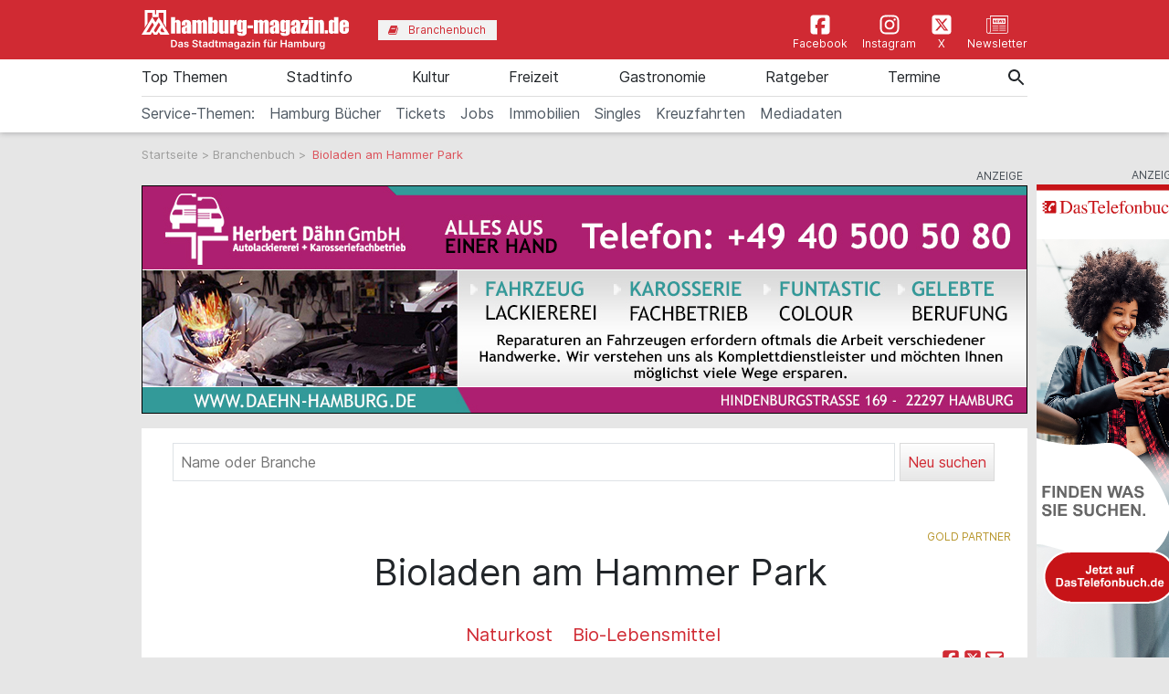

--- FILE ---
content_type: text/html; charset=UTF-8
request_url: https://www.hamburg-magazin.de/branchenbuch/bioladen-am-hammer-park-hamburg-hamm-moorende
body_size: 14087
content:
<!doctype html> <html lang=de> <head> <meta charset=utf-8> <meta name=csrf-token content=rosWgtcuQ8p3OCuY62q6mXb6biSXPsLuJSC04yjp> <meta name=author content="Author: Dumrath &amp; Fassnacht KG (GmbH &amp; Co.)"> <meta name=publisher content="Dumrath &amp; Fassnacht KG (GmbH &amp; Co.): hamburg-magazin.de"> <meta name=viewport content="width=device-width, initial-scale=1, shrink-to-fit=no"> <meta http-equiv=X-UA-Compatible content="IE=edge"> <meta name=mobile-web-app-capable content=yes> <meta name=apple-mobile-web-app-title content="hamburg-magazin.de"> <meta name=application-name content="hamburg-magazin.de"> <meta name=msapplication-config content="https://www.hamburg-magazin.de/browserconfig.xml"> <meta name=msapplication-starturl content="https://www.hamburg-magazin.de"> <meta name=msapplication-tooltip content="hamburg-magazin.de"> <meta name=msapplication-square70x70logo content="https://www.hamburg-magazin.de/img/hamburg-magazin-de/acme-tile-small_70x70.png"> <meta name=msapplication-square150x150logo content="https://www.hamburg-magazin.de/img/hamburg-magazin-de/acme-tile-medium_150x150.png"> <meta name=msapplication-wide310x150logo content="https://www.hamburg-magazin.de/img/hamburg-magazin-de/acme-tile-wide_310x150.png"> <meta name=msapplication-square310x310logo content="https://www.hamburg-magazin.de/img/hamburg-magazin-de/acme-tile-large_310x310.png"> <meta name=theme-color content="#000000"> <meta name=imagetoolbar content=no> <meta name=copyright content="© 2025, Dumrath &amp; Fassnacht KG (GmbH &amp; Co.). All rights reserved."> <meta property=internal-id content=149> <link rel=icon type="image/png" href="https://www.hamburg-magazin.de/img/hamburg-magazin-de/favicon-16x16.png" sizes=16x16> <link rel=icon type="image/png" href="https://www.hamburg-magazin.de/img/hamburg-magazin-de/favicon-32x32.png" sizes=32x32> <link rel=icon type="image/png" href="https://www.hamburg-magazin.de/img/hamburg-magazin-de/favicon-48x48.png" sizes=48x48> <link rel=icon type="image/png" href="https://www.hamburg-magazin.de/img/hamburg-magazin-de/favicon-64x64.png" sizes=64x64> <link rel="shortcut icon" type="image/png" href="https://www.hamburg-magazin.de/img/hamburg-magazin-de/favicon-64x64.png" sizes=64x64> <link rel=apple-touch-icon-precomposed href="https://www.hamburg-magazin.de/img/hamburg-magazin-de/apple-touch-icon-120x120-precomposed.png" sizes=120x120> <link rel=apple-touch-icon-precomposed href="https://www.hamburg-magazin.de/img/hamburg-magazin-de/apple-touch-icon-152x152-precomposed.png" sizes=152x152> <link rel=apple-touch-icon-precomposed href="https://www.hamburg-magazin.de/img/hamburg-magazin-de/apple-touch-icon-158x158-precomposed.png" sizes=158x158> <link rel=apple-touch-icon-precomposed href="https://www.hamburg-magazin.de/img/hamburg-magazin-de/apple-touch-icon.png"> <link rel=alternate type="application/rss+xml" title="RSS-Feed: hamburg-magazin.de" href="https://www.hamburg-magazin.de/feed/rss"> <title>Bioladen am Hammer Park • Hamburg</title> <meta name=description content="Bioladen am Hammer Park, Moorende 31, Hamburg • Kontakt über aktuelle Telefonnummern ☎ und Adressen ⚑ mit Karte, Routing, Öffnungszeiten, Homepage, E-Mail, vCard und Firmendaten."> <meta name=robots content="index,follow"> <meta name=keywords content="Bioladen am Hammer Park Hamburg Deutschland Telefonnummern Adressen Kontakt hamburg-magazin.de"> <meta name=ad-keywords content=Branchenbuch> <link rel=canonical href="https://www.hamburg-magazin.de/branchenbuch/bioladen-am-hammer-park-hamburg-hamm-moorende"> <meta name=ICBM content="53.5595708, 10.0539615"> <meta name="geo.position" content="53.5595708;10.0539615"> <meta name="geo.placename" content="Hamburg, Deutschland"> <meta name=robots content="max-image-preview:large"> <link href="https://www.hamburg-magazin.de/css/hamburg-magazin-de-min.css?t=938093f1" rel=stylesheet media="screen, print"> <link href="https://www.hamburg-magazin.de/css/print.css?t=938093f1" rel=stylesheet media=print> <link href="https://www.hamburg-magazin.de/css/leaflet-1.5.1.css?t=" rel=stylesheet> <script async src="https://web-ads.10sq.net/js/addira-base-1.0.7.js"></script> <script> var teilnehmerHasWhatField = ''; var magazine = 'hamburg-magazin-de'; var bannerPrefix = 'hhm'; var language = 'de'; </script> <script src="https://www.hamburg-magazin.de/js/hamburg-magazin-de-min.js?t=938093f1"></script> <script> var userAgents = [ 'AhrefsBot', 'Amazonbot', 'Applebot', 'Barkrowler', 'bingbot', 'BLEXBot', 'ClaudeBot', 'CFNetwork', 'DuckDuckGo', 'DataForSeoBot', 'feedly', 'facebookexternalhit', 'Googlebot', 'GoogleOther', 'GPTBot', 'GrapeshotCrawler', 'ImagesiftBot', 'meta-externalagent', 'Mediapartners-Google', 'MetaJobBot', 'MJ12bot', 'Moreover', 'Netvibes', 'NetworkingExtension', 'OAI-SearchBot', 'Optimizer', 'outbrain', 'PetalBot', 'proximic', 'python-requests', 'SemrushBot', 'Spider', 'SISTRIX Optimizer', 'trendictionbot', 'Turnitin', 'YandexBot' ]; var agent = (navigator.userAgent.match(/^Mozilla\/5\.0 \(X11; Linux x86_64; rv:.*Firefox\/\d+/i) || navigator.userAgent.match(new RegExp(userAgents.join('|'), 'gi')) != undefined) ? "bot" : "nobot"; fetch('https://stats.hitwebcloud.de/stats',{method: 'POST', headers: {'Content-Type': 'application/x-www-form-urlencoded', }, body: `domain=${window.location}&agent=${agent}`, cache: 'no-cache' }); $(document).on('click', "a[href]", function(event){let data = {}; data.app = 'hamburg-magazin.de'; data.name = $(this).data('sclick') ?? 'Sonstige'; data.urlFrom = window.location.href; data.urlTo = $(this).is('a') ? $(this).attr('href') : ''; data.event = 'click'; let target = $(this).is('a') ? $(this).attr('target') : ''; if ($(this).is('a')){event.preventDefault(); }json = encodeURIComponent(JSON.stringify(data)); fetch('https://stats.hitwebcloud.de/e',{signal: AbortSignal.timeout(500), method: 'POST', headers: {'Content-Type': 'application/x-www-form-urlencoded' }, body: `json=${json}`, cache: 'no-cache' }).then(response => {if ($(this).is('a')){if (target == undefined || target == ''){window.location.href = $(this).attr('href'); }else {window.open($(this).attr('href'), target); }}}).catch(error => {if ($(this).is('a')){if (target == undefined || target == ''){window.location.href = $(this).attr('href'); }else {window.open($(this).attr('href'), target); }}}); }); /** * Teilnehmer-Suche-Elemente für die Magazine */ $(document).ready(function (){$("#searchForm").submit(function( event ){let url = $("#searchForm").attr("action").replace('/suche', '/'); let regex = new RegExp(/[^a-zA-ZáàâäãåçéèêëíìîïñóòôöõúùûüýÿæœÁÀÂÄÃÅÇÉÈÊËÍÌÎÏÑÓÒÔÖÕÚÙÛÜÝŸÆŒß0-9():,_.+-]+/gu); let what = $("#what").val(); if (what.length > 0){what = what.replace(regex, ' ').replace(/[ ]{2,}/g, ' ').trim(); }what = what.length == 0 ? 0 : what; if ($('#where').length){let where = $("#where").val(); if (where.length > 0){if (!where.startsWith('Bezirk:')){where = where.replace(regex, ' ').replace(/[ ]{2,}/g, ' ').trim(); }}where = where.length == 0 ? 0 : where; if (what.length < 1 && where.length < 1){event.preventDefault(); }url += what + '/' + where + '/1'; let distance = $("#distance").val().length == 0 ? 0 : $("#distance").val(); if (distance > 0){url += '/distance/' + distance; }url = url.replaceAll(' ', '+'); }else {if (what.length < 1){event.preventDefault(); }url += 'suche/' + what + '/1'; url = url.replaceAll(' ', '+'); url = url.replaceAll('&', '%26'); }event.preventDefault(); window.location.href = url; }); $("#searchFormYellowpages").submit(function( event ){let url = $("#searchFormYellowpages").attr("action"); let regex = new RegExp(/[^a-zA-ZáàâäãåçéèêëíìîïñóòôöõúùûüýÿæœÁÀÂÄÃÅÇÉÈÊËÍÌÎÏÑÓÒÔÖÕÚÙÛÜÝŸÆŒß0-9():&,_.+-]+/gu); let what = $("#whatyp").val(); if (what.length > 0){what = what.replace(regex, ' ').replace(/[ ]{2,}/g, ' ').trim(); }what = what.length == 0 ? 0 : what; if (what.length < 1){event.preventDefault(); }url += '/' + what + '/1'; url = url.replaceAll(' ', '+'); url = url.replaceAll('&', '%26'); event.preventDefault(); window.location.href = url; }); $("#searchForm_mobile").submit(function( event ){let url = $("#searchForm_mobile").attr("action").replace('/suche', '/'); let regex = new RegExp(/[^a-zA-ZáàâäãåçéèêëíìîïñóòôöõúùûüýÿæœÁÀÂÄÃÅÇÉÈÊËÍÌÎÏÑÓÒÔÖÕÚÙÛÜÝŸÆŒß0-9():&,_.\/+-]+/gu); let what = $("#what_mobile").val(); if (what.length > 0){what = what.replace(regex, ' ').replace(/[ ]{2,}/g, ' ').trim(); }what = what.length == 0 ? 0 : what; let where = $("#where_mobile").val(); if (where.length > 0){if (!where.startsWith('Bezirk:')){where = where.replace(regex, ' ').replace(/[ ]{2,}/g, ' ').trim(); }}where = where.length == 0 ? 0 : where; if (what.length < 1 && where.length < 1){event.preventDefault(); }url += what + '/' + where + '/1'; url = url.replaceAll(' ', '+'); event.preventDefault(); window.location.href = url; }); var header = 0; var sticky = 0; var logo__mini = 0; if (document.getElementById("sticky__header")){header = document.getElementById("sticky__header"); logo__mini = document.getElementById("logo__mini"); sticky = header.offsetTop; }if (document.getElementById("header")){header = document.getElementById("header"); logo__mini = document.getElementById("product-logo"); sticky = header.offsetTop; }window.onscroll = function (){stickyHeader(); }; function stickyHeader(){if (window.scrollY > sticky){document.body.classList.add("scrolled"); header.classList.add("sticky"); logo__mini.classList.add("show"); }else {document.body.classList.remove("scrolled"); header.classList.remove("sticky"); logo__mini.classList.remove("show"); }}$(".search__icon").click(function (e){var self = $(this).parent(); var body = $('body'); $('#side-menu .close').click(); $('#hm__searchwrapper--top').addClass('active'); body.addClass('fixed'); setTimeout(function (){self.addClass('active__search'); $('.search__icon').addClass('active__search'); $('.hm__page__layer').addClass('active'); e.stopPropagation(); }, 100); e.stopPropagation(); document.getElementById('what').focus(); }); $(function (){$('.close__search').click(function (){var body = $('body'); body.removeClass('fixed'); $('.searchinput__wrapper').removeClass('active__search'); $('.search__icon').removeClass('my-selected-item'); $('.hm__quicklinks__wrapper').removeClass('active'); $('.hm__page__layer').removeClass('active'); }); }); $(function (){$("#what").focusout(function (){var body = $('body'); body.removeClass('fixed'); $('#hm__searchwrapper--top').removeClass('active'); $('.searchinput__wrapper').removeClass('active__search'); if (teilnehmerHasWhatField != '1'){$('#what').val(''); }$('.search__icon').removeClass('my-selected-item'); $('.hm__quicklinks__wrapper').removeClass('active mobile'); $('.hm__page__layer').removeClass('active'); }); }); $("#full__search__input").click(function (e){var self = $(this).parent(); setTimeout(function (){self.addClass('active__search'); $('.hm__quicklinks__wrapper').addClass('active mobile'); $('.hm__page__layer').addClass('active mobile'); e.stopPropagation(); }, 100); e.stopPropagation(); }); $("#mobile-search-icon").click(function(){$(this).toggleClass("fa-search"); $(this).toggleClass("fa-times-circle"); $("#mobile-search-overlay").toggleClass("open"); }); }); </script> </head> <body id=detaileintrag class="details article"> <div class=hm__page__layer></div> <div id=autocompleteNewsResults6918109b91e34 class=hm__quicklinks__wrapper> </div> <div class="header__mobile bg-primary"> <a class=navbar-brand href="https://www.hamburg-magazin.de" title="hamburg-magazin.de"> <img src="https://www.hamburg-magazin.de/img/hamburg-magazin-de/logo-white.svg" alt="Logo hamburg-magazin.de" title="Logo hamburg-magazin.de" class=logo> </a> </div> <div id=hm__searchwrapper--top> <form id=searchForm method=post action="https://www.hamburg-magazin.de/suche"> <input type=hidden id=resultpage name=resultpage value=1> <div class=inner-form> <div class=searchinput__wrapper> <input type=search class="search__icon stm-autocomplete-search" placeholder=Suche id=what name=what title="Globale Suche" value="" autocomplete=off data-url="https://www.hamburg-magazin.de/api/ajax/news/autocomplete" data-uniqueId=6918109b91e34> </div> </div> </form> </div> <header class="header header__branding bg-primary"> <nav class="navbar navbar-first navbar-expand-lg2 bg-primary"> <div class=navbar-group-left> <a class=navbar-brand href="https://www.hamburg-magazin.de" title="hamburg-magazin.de"> <img src="https://www.hamburg-magazin.de/img/hamburg-magazin-de/logo-white.svg" alt="Logo hamburg-magazin.de" title="Logo hamburg-magazin.de" class=logo> </a> <div class="hm__button hm__button--branchen"> <a class=nav-link href="https://www.hamburg-magazin.de/branchenbuch" title="Zum Branchenbuch"> <span> <i class="icon icon-book"></i>Branchenbuch </span> </a> </div> </div> <div class=navbar-group-right> <div class=icon__wrapper> <a class=icon__link href="https://www.facebook.com/hamburgmagazin/" title="Zur Facebookseite vom hamburg-magazin.de" target=_blank rel="nofollow noopener"> <span> <i class="icon cms-icon-header-facebook"></i>Facebook </span> </a> <a class=icon__link href="https://www.instagram.com/hamburgmagazin.de" title="Zur Instagram-Seite vom hamburg-magazin.de" target=_blank rel="nofollow noopener"> <span> <i class="icon cms-icon-header-instagram"></i>Instagram </span> </a> <a class=icon__link href="https://twitter.com/hamburgmagazin/" title="Zur X-Seite vom hamburg-magazin.de" target=_blank rel="nofollow noopener"> <span> <i class="icon cms-icon-header-x-twitter"></i>X </span> </a> <a class=icon__link href="https://mailing.duf.de/hamburgmagazin/anmeldung.jsp" title="Zum Newsletter" target=_blank rel="nofollow noopener"> <span> <i class="icon cms-icon-header-newsletter"></i>Newsletter </span> </a> </div> </div> </nav> </header> <header class="header header__nav--categories" id=sticky__header> <nav class="navbar navbar-collapse navbar-second navbar-expand-lg2" id=navbarsHmTop> <div id=logo__mini class=""> <a class="" href="https://www.hamburg-magazin.de" title="hamburg-magazin.de"> <i class="icon home__icon--svg--red"></i> </a> </div> <ul class="navbar-nav mr-auto"> <li class="nav-item dropdown" id=nav-item-top-themen> <a class=nav-link href="https://www.hamburg-magazin.de/top-themen" id=top-themen title="Zur Seite: Top Themen "> Top Themen </a> <a href="#" class=dropdown-toggle data-toggle=dropdown role=button aria-haspopup=true aria-expanded=false title="toggle dropdown" rel=nofollow> <span class=caret></span> </a> <div class=dropdown-menu> <a class=dropdown-item href="https://www.hamburg-magazin.de/top-themen/wochenend-tipps" title="Zur Seite: Wochenend-Tipps">Wochenend-Tipps</a> <a class=dropdown-item href="https://www.hamburg-magazin.de/top-themen/ostern" title="Zur Seite: Ostern">Ostern</a> <a class=dropdown-item href="https://www.hamburg-magazin.de/top-themen/frühling" title="Zur Seite: Frühling">Frühling</a> <a class=dropdown-item href="https://www.hamburg-magazin.de/top-themen/sommer" title="Zur Seite: Sommer">Sommer</a> <a class=dropdown-item href="https://www.hamburg-magazin.de/top-themen/herbst" title="Zur Seite: Herbst">Herbst</a> <a class=dropdown-item href="https://www.hamburg-magazin.de/top-themen/winter" title="Zur Seite: Winter">Winter</a> <a class=dropdown-item href="https://www.hamburg-magazin.de/top-themen/weihnachten" title="Zur Seite: Weihnachten">Weihnachten</a> <a class=dropdown-item href="https://www.hamburg-magazin.de/top-themen/silvester" title="Zur Seite: Silvester">Silvester</a> <a class=dropdown-item href="https://www.hamburg-magazin.de/top-themen/hochzeit" title="Zur Seite: Hochzeit">Hochzeit</a> <a class=dropdown-item href="https://www.hamburg-magazin.de/top-themen/singles" title="Zur Seite: Singles">Singles</a> <a class=dropdown-item href="https://www.hamburg-magazin.de/top-themen/hamburg-queer" title="Zur Seite: Hamburg Queer">Hamburg Queer</a> <a class=dropdown-item href="https://www.hamburg-magazin.de/top-themen/gewinnspiele" title="Zur Seite: Gewinnspiele">Gewinnspiele</a> </div> </li> <li class="nav-item dropdown" id=nav-item-stadtinfo> <a class=nav-link href="https://www.hamburg-magazin.de/stadtinfo" id=stadtinfo title="Zur Seite: Stadtinfo "> Stadtinfo </a> <a href="#" class=dropdown-toggle data-toggle=dropdown role=button aria-haspopup=true aria-expanded=false title="toggle dropdown" rel=nofollow> <span class=caret></span> </a> <div class=dropdown-menu> <a class=dropdown-item href="https://www.hamburg-magazin.de/stadtinfo/hamburgs-kreative-köpfe" title="Zur Seite: Hamburgs Kreative Köpfe">Hamburgs Kreative Köpfe</a> <a class=dropdown-item href="https://www.hamburg-magazin.de/stadtinfo/rund-um-die-stadt" title="Zur Seite: Rund um die Stadt">Rund um die Stadt</a> <a class=dropdown-item href="https://www.hamburg-magazin.de/stadtinfo/stadtteile" title="Zur Seite: Stadtteile">Stadtteile</a> <a class=dropdown-item href="https://www.hamburg-magazin.de/stadtinfo/sehenswürdigkeiten" title="Zur Seite: Sehenswürdigkeiten">Sehenswürdigkeiten</a> <a class=dropdown-item href="https://www.hamburg-magazin.de/stadtinfo/hamburg-am-wasser" title="Zur Seite: Hamburg am Wasser">Hamburg am Wasser</a> <a class=dropdown-item href="https://www.hamburg-magazin.de/stadtinfo/typisch-hamburg" title="Zur Seite: Typisch Hamburg">Typisch Hamburg</a> <a class=dropdown-item href="https://www.hamburg-magazin.de/stadtinfo/hotels-und-hostels" title="Zur Seite: Hotels &amp; Hostels">Hotels &amp; Hostels</a> <a class=dropdown-item href="https://www.hamburg-magazin.de/stadtinfo/sparfüchse" title="Zur Seite: Sparfüchse">Sparfüchse</a> <a class=dropdown-item href="https://www.hamburg-magazin.de/stadtinfo/touristen" title="Zur Seite: Touristen">Touristen</a> <a class=dropdown-item href="https://www.hamburg-magazin.de/stadtinfo/messen" title="Zur Seite: Messen">Messen</a> <a class=dropdown-item href="https://www.hamburg-magazin.de/stadtinfo/tierisches-hamburg" title="Zur Seite: Tierisches Hamburg">Tierisches Hamburg</a> <a class=dropdown-item href="https://www.hamburg-magazin.de/stadtinfo/naturschutz-hamburg" title="Zur Seite: Naturschutz Hamburg">Naturschutz Hamburg</a> <a class=dropdown-item href="https://www.hamburg-magazin.de/stadtinfo/rundgänge-und-führungen" title="Zur Seite: Rundgänge &amp; Führungen">Rundgänge &amp; Führungen</a> <a class=dropdown-item href="https://www.hamburg-magazin.de/stadtinfo/hamburgs-gesichter" title="Zur Seite: Hamburgs Gesichter">Hamburgs Gesichter</a> <a class=dropdown-item href="https://www.hamburg-magazin.de/stadtinfo/ehrenamt-und-soziales" title="Zur Seite: Ehrenamt und Soziales">Ehrenamt und Soziales</a> </div> </li> <li class="nav-item dropdown" id=nav-item-kultur> <a class=nav-link href="https://www.hamburg-magazin.de/kultur" id=kultur title="Zur Seite: Kultur "> Kultur </a> <a href="#" class=dropdown-toggle data-toggle=dropdown role=button aria-haspopup=true aria-expanded=false title="toggle dropdown" rel=nofollow> <span class=caret></span> </a> <div class=dropdown-menu> <a class=dropdown-item href="https://www.hamburg-magazin.de/kultur/ausstellungen" title="Zur Seite: Ausstellungen">Ausstellungen</a> <a class=dropdown-item href="https://www.hamburg-magazin.de/kultur/musical" title="Zur Seite: Musical">Musical</a> <a class=dropdown-item href="https://www.hamburg-magazin.de/kultur/comedy-und-show" title="Zur Seite: Comedy &amp; Show">Comedy &amp; Show</a> <a class=dropdown-item href="https://www.hamburg-magazin.de/kultur/konzerte" title="Zur Seite: Konzerte">Konzerte</a> <a class=dropdown-item href="https://www.hamburg-magazin.de/kultur/theater-oper-und-ballett" title="Zur Seite: Theater, Oper &amp; Ballett">Theater, Oper &amp; Ballett</a> <a class=dropdown-item href="https://www.hamburg-magazin.de/kultur/lesungen-und-slams" title="Zur Seite: Lesungen &amp; Slams">Lesungen &amp; Slams</a> <a class=dropdown-item href="https://www.hamburg-magazin.de/kultur/kino" title="Zur Seite: Kino">Kino</a> <a class=dropdown-item href="https://www.eventim.de/city/hamburg-7/?affiliate=HMZ" title="Zur Seite: Tickets" target=_blank rel=nofollow>Tickets</a> </div> </li> <li class="nav-item dropdown" id=nav-item-freizeit> <a class=nav-link href="https://www.hamburg-magazin.de/freizeit" id=freizeit title="Zur Seite: Freizeit "> Freizeit </a> <a href="#" class=dropdown-toggle data-toggle=dropdown role=button aria-haspopup=true aria-expanded=false title="toggle dropdown" rel=nofollow> <span class=caret></span> </a> <div class=dropdown-menu> <a class=dropdown-item href="https://www.hamburg-magazin.de/freizeit/events" title="Zur Seite: Events">Events</a> <a class=dropdown-item href="https://www.hamburg-magazin.de/freizeit/straßenfeste" title="Zur Seite: Straßenfeste">Straßenfeste</a> <a class=dropdown-item href="https://www.hamburg-magazin.de/freizeit/partys" title="Zur Seite: Partys">Partys</a> <a class=dropdown-item href="https://www.hamburg-magazin.de/freizeit/sport-fitness-und-wellness" title="Zur Seite: Sport, Fitness &amp; Wellness">Sport, Fitness &amp; Wellness</a> <a class=dropdown-item href="https://www.hamburg-magazin.de/freizeit/ausflüge" title="Zur Seite: Ausflüge">Ausflüge</a> <a class=dropdown-item href="https://www.hamburg-magazin.de/freizeit/parks-und-grünanlagen" title="Zur Seite: Parks &amp; Grünanlagen">Parks &amp; Grünanlagen</a> <a class=dropdown-item href="https://www.hamburg-magazin.de/freizeit/kinder-und-familien" title="Zur Seite: Kinder &amp; Familien">Kinder &amp; Familien</a> <a class=dropdown-item href="https://www.hamburg-magazin.de/freizeit/tierparks" title="Zur Seite: Tierparks">Tierparks</a> <a class=dropdown-item href="https://www.hamburg-magazin.de/freizeit/flohmarkt" title="Zur Seite: Flohmarkt">Flohmarkt</a> <a class=dropdown-item href="https://www.hamburg-magazin.de/freizeit/shoppen" title="Zur Seite: Shoppen">Shoppen</a> <a class=dropdown-item href="https://www.hamburg-magazin.de/freizeit/hobby" title="Zur Seite: Hobby">Hobby</a> <a class=dropdown-item href="https://www.hamburg-magazin.de/freizeit/großveranstaltungen" title="Zur Seite: Großveranstaltungen">Großveranstaltungen</a> </div> </li> <li class="nav-item dropdown" id=nav-item-gastronomie> <a class=nav-link href="https://www.hamburg-magazin.de/gastronomie" id=gastronomie title="Zur Seite: Gastronomie "> Gastronomie </a> <a href="#" class=dropdown-toggle data-toggle=dropdown role=button aria-haspopup=true aria-expanded=false title="toggle dropdown" rel=nofollow> <span class=caret></span> </a> <div class=dropdown-menu> <a class=dropdown-item href="https://www.hamburg-magazin.de/gastronomie/essen-und-trinken" title="Zur Seite: Essen &amp; Trinken">Essen &amp; Trinken</a> <a class=dropdown-item href="https://www.hamburg-magazin.de/gastronomie/restaurants" title="Zur Seite: Restaurants">Restaurants</a> <a class=dropdown-item href="https://www.hamburg-magazin.de/gastronomie/frühstück-und-brunch" title="Zur Seite: Frühstück &amp; Brunch">Frühstück &amp; Brunch</a> <a class=dropdown-item href="https://www.hamburg-magazin.de/gastronomie/cafés" title="Zur Seite: Cafés">Cafés</a> <a class=dropdown-item href="https://www.hamburg-magazin.de/gastronomie/bars" title="Zur Seite: Bars">Bars</a> <a class=dropdown-item href="https://www.hamburg-magazin.de/gastronomie/delikatessen" title="Zur Seite: Delikatessen">Delikatessen</a> <a class=dropdown-item href="https://www.hamburg-magazin.de/gastronomie/catering" title="Zur Seite: Catering">Catering</a> <a class=dropdown-item href="https://www.hamburg-magazin.de/gastronomie/eventlocations" title="Zur Seite: Eventlocations">Eventlocations</a> </div> </li> <li class="nav-item dropdown" id=nav-item-ratgeber> <a class=nav-link href="https://www.hamburg-magazin.de/ratgeber" id=ratgeber title="Zur Seite: Ratgeber "> Ratgeber </a> <a href="#" class=dropdown-toggle data-toggle=dropdown role=button aria-haspopup=true aria-expanded=false title="toggle dropdown" rel=nofollow> <span class=caret></span> </a> <div class=dropdown-menu> <a class=dropdown-item href="https://www.hamburg-magazin.de/ratgeber/gesundheit-und-lebenshilfe" title="Zur Seite: Gesundheit &amp; Lebenshilfe">Gesundheit &amp; Lebenshilfe</a> <a class=dropdown-item href="https://www.hamburg-magazin.de/ratgeber/beruf-und-bildung" title="Zur Seite: Beruf &amp; Bildung">Beruf &amp; Bildung</a> <a class=dropdown-item href="https://www.hamburg-magazin.de/ratgeber/auto-fahrrad-und-co" title="Zur Seite: Auto, Fahrrad &amp; Co.">Auto, Fahrrad &amp; Co.</a> <a class=dropdown-item href="https://www.hamburg-magazin.de/ratgeber/wohnen-haus-und-garten" title="Zur Seite: Wohnen, Haus &amp; Garten">Wohnen, Haus &amp; Garten</a> <a class=dropdown-item href="https://www.hamburg-magazin.de/ratgeber/handwerker" title="Zur Seite: Handwerker">Handwerker</a> <a class=dropdown-item href="https://www.hamburg-magazin.de/ratgeber/wirtschaft" title="Zur Seite: Wirtschaft">Wirtschaft</a> <a class=dropdown-item href="https://www.hamburg-magazin.de/ratgeber/senioren" title="Zur Seite: Senioren">Senioren</a> <a class=dropdown-item href="https://www.hamburg-magazin.de/ratgeber/behördenführer" title="Zur Seite: Behördenführer">Behördenführer</a> <a class=dropdown-item href="https://stellenmarkt.hamburg-magazin.de/" title="Zur Seite: Jobsuche Hamburg" target=_blank rel=nofollow>Jobsuche Hamburg</a> <a class=dropdown-item href="https://www.hamburg-magazin.de/ratgeber/corona-in-hamburg" title="Zur Seite: Corona in Hamburg">Corona in Hamburg</a> </div> </li> <li class=nav-item> <a class=nav-link href="https://www.hamburg-magazin.de/veranstaltungssuche" title="Zur Seite: Termine"> Termine </a> </li> <li class="nav-item nav-special"> <a class=nav-link href="https://amzn.to/3qoRi1g" id="https://amzn.to/3qoRi1g" title="Zur Seite &#039;Hamburg Bücher'" target=_blank rel=nofollow> Hamburg Bücher </a> </li> <li class="nav-item nav-special"> <a class=nav-link href="https://www.eventim.de/city/hamburg-7/?affiliate=HMZ" id="https://www.eventim.de/city/hamburg-7/?affiliate=HMZ" title="Zur Seite &#039;Tickets bei Eventim bestellen'" target=_blank rel=nofollow> Tickets </a> </li> <li class="nav-item nav-special"> <a class=nav-link href="https://stellenmarkt.hamburg-magazin.de/" id="https://stellenmarkt.hamburg-magazin.de/" title="Zur Seite &#039;Jobs'" target=_blank rel=nofollow> Jobs </a> </li> <li class="nav-item nav-special"> <a class=nav-link href="https://www.hamburg-magazin.de/artikel/beste-immobilienmakler-hamburg" id="https://www.hamburg-magazin.de/artikel/beste-immobilienmakler-hamburg" title="Zur Seite &#039;Immobilien Hamburg'" target=_blank rel=nofollow> Immobilien </a> </li> <li class="nav-item nav-special"> <a class=nav-link href="https://www.hamburg-magazin.de/artikel/die-besten-datingportale-fuer-singles-in-hamburg" id="https://www.hamburg-magazin.de/artikel/die-besten-datingportale-fuer-singles-in-hamburg" title="Zur Seite &#039;Singles in Hamburg'" target=_blank rel=nofollow> Singles </a> </li> <li class="nav-item nav-special"> <a class=nav-link href="https://www.hamburg-magazin.de/artikel/kreuzfahrten-ab-hamburg" id="https://www.hamburg-magazin.de/artikel/kreuzfahrten-ab-hamburg" title="Zur Seite &#039;Kreuzfahrten ab Hamburg'" target=_blank rel=nofollow> Kreuzfahrten </a> </li> <li class="nav-item nav-special"> <a class=nav-link href="https://media.v4all.de/HamburgMagazin/Mediadaten-hamburgmagazin-2025/hamburgmagazin_Mediadaten_Juli_2025.pdf" id="https://media.v4all.de/HamburgMagazin/Mediadaten-hamburgmagazin-2025/hamburgmagazin_Mediadaten_Juli_2025.pdf" title="Zur Seite &#039;Mediadaten'" target=_blank rel=nofollow> Mediadaten </a> </li> <li class=nav-item></li> </ul> </nav> <nav class="navbar navbar-collapse navbar-second navbar-expand-lg2 navbar-specials" id=navbarsHmTop_2> <ul class="test navbar-nav mr-auto"> <li><span class="nav-link nav-link-label">Service-Themen:</span></li> <li><a class=nav-link href="https://amzn.to/3qoRi1g" id="https://amzn.to/3qoRi1g-mobil" title="Zur Seite 'Hamburg Bücher'" target=_blank rel=nofollow>Hamburg Bücher</a></li> <li><a class=nav-link href="https://www.eventim.de/city/hamburg-7/?affiliate=HMZ" id="https://www.eventim.de/city/hamburg-7/?affiliate=HMZ-mobil" title="Zur Seite 'Tickets bei Eventim bestellen'" target=_blank rel=nofollow>Tickets</a></li> <li><a class=nav-link href="https://stellenmarkt.hamburg-magazin.de/" id="https://stellenmarkt.hamburg-magazin.de/-mobil" title="Zur Seite 'Jobs'" target=_blank rel=nofollow>Jobs</a></li> <li><a class=nav-link href="https://www.hamburg-magazin.de/artikel/beste-immobilienmakler-hamburg" id="https://www.hamburg-magazin.de/artikel/beste-immobilienmakler-hamburg-mobil" title="Zur Seite 'Immobilien Hamburg'" target=_blank rel=nofollow>Immobilien</a></li> <li><a class=nav-link href="https://www.hamburg-magazin.de/artikel/die-besten-datingportale-fuer-singles-in-hamburg" id="https://www.hamburg-magazin.de/artikel/die-besten-datingportale-fuer-singles-in-hamburg-mobil" title="Zur Seite 'Singles in Hamburg'" target=_blank rel=nofollow>Singles</a></li> <li><a class=nav-link href="https://www.hamburg-magazin.de/artikel/kreuzfahrten-ab-hamburg" id="https://www.hamburg-magazin.de/artikel/kreuzfahrten-ab-hamburg-mobil" title="Zur Seite 'Kreuzfahrten ab Hamburg'" target=_blank rel=nofollow>Kreuzfahrten</a></li> <li><a class=nav-link href="https://media.v4all.de/HamburgMagazin/Mediadaten-hamburgmagazin-2025/hamburgmagazin_Mediadaten_Juli_2025.pdf" id="https://media.v4all.de/HamburgMagazin/Mediadaten-hamburgmagazin-2025/hamburgmagazin_Mediadaten_Juli_2025.pdf-mobil" title="Zur Seite 'Mediadaten'" target=_blank rel=nofollow>Mediadaten</a></li> </ul> </nav> <div class="mobile-navigation navbar-toggler"> <a class="nav-button home" href="https://www.hamburg-magazin.de" title="hamburg-magazin.de" rel=nofollow> <span id=footer_mini><i class="icon home__icon--svg--red"></i>Home</span> </a> <a class="nav-button search__icon search" href="#" title=Suche rel=nofollow> <span><i class="icon icon-search"></i>Suche</span> </a> <button class="nav-button rubriken" type=button data-toggle=collapse data-target="#navbarsHmTop" aria-controls=navbarsHmTop aria-expanded=false aria-label="Toggle navigation"> <span><i class="icon icon-menu"></i>Rubriken</span> </button> <a class="nav-button events" href="https://www.hamburg-magazin.de/veranstaltungssuche" title="Link zur Veranstaltungssuche"> <span><i class="icon icon-calendar"></i>Termine</span> </a> <a class=nav-button href="https://www.hamburg-magazin.de/branchenbuch" title="Zum Branchenbuch" rel="nofollow noopener"> <span><i class="icon cms-icon-book"></i>Branchenbuch</span> </a> </div> </header> <div class=breadcrumb__wrapper> <a class=breadcrumb__link href="https://www.hamburg-magazin.de" title="Link zur Startseite">Startseite</a> > <a class=breadcrumb__link href="https://www.hamburg-magazin.de/branchenbuch" title="Link zum Branchenbuch">Branchenbuch</a> > <span class=breadcrumb__active>Bioladen am Hammer Park</span> </div> <div class=ad__billboard--wrapper id=6918109b9291d> <div class=ad__marker_de>&nbsp;</div> <script data-url="https://web-ads.10sq.net/get/?pn=129&sc=hhm&bi=&ci=&qb=hhm-billboard&fmt=js&el=6918109b9291d&kw=" class=addira-banner></script> </div> <div class=ad__wallpaper--wrapper> <div class=ad__wallpaper--wrapper--inner> <div class=ad__marker>&nbsp;</div> <div class=ad__wallpaper--top>&nbsp;</div> <div class=ad__wallpaper--right>&nbsp;</div> </div> </div> <div class=ad__skyscraper--wrapper> <div class=ad__marker_de>&nbsp;</div> <div class=ad__skyscraper id=6918109b92aa6> <script data-url="https://web-ads.10sq.net/get/?pn=129&sc=hhm&bi=&ci=&qb=hhm-skyscraper&fmt=js&el=6918109b92aa6&kw=" class=addira-banner></script> </div> </div> <div class=page__wrapper> <div class=page> <main class=main> <div class="d-flex justify-content-between"> <div class="container-ad row px-3 py-3"> <form class=search_form id=searchFormYellowpages name=search method=post action="https://www.hamburg-magazin.de/branchenbuch" data-abide> <input type=hidden name=_token value=rosWgtcuQ8p3OCuY62q6mXb6biSXPsLuJSC04yjp> <input tabindex=1 class="has-tip top ui-autocomplete-input text-input py-2 px-2 stm-autocomplete whatypsmaller" id=whatyp name=what type=text value="" placeholder="Name oder Branche" data-url="https://www.hamburg-magazin.de/api/ajax/yellowpages/suggest" data-tooltip data-options="disable_for_touch:true" aria-haspopup=true title="Wer, was, wo? Mögliche Eingaben: Name, Branche, Stichwort, Telefonnummer, Straße, Ort etc."> <button tabindex=2 class="btn btn-white mb-1" name=search_button type=submit>Neu suchen</button> </form> </div> </div> <div class=position-relative> <div class="container-ad px-ad-3"> <div> <section id=search-results class=pt-4> <div class="search-result is-customer shadow-bottom-3 mt-2"> <div class=customer__marker><span class=gold>GOLD PARTNER</span></div> <header class="section__header--category pb-1"> <h1 class="section__hl mb-3 mt-2">Bioladen am Hammer Park </h1> <h2 class="section__h2 mt-3 mb-0"> <a href="https://www.hamburg-magazin.de/branchenbuch/Naturkost+Hamburg/1" title='Einträge aus Branche "Naturkost" anzeigen' data-sclick=Detailseite class=mr-3>Naturkost </a> <a href="https://www.hamburg-magazin.de/branchenbuch/Bio-Lebensmittel+Hamburg/1" title='Einträge aus Branche "Bio-Lebensmittel" anzeigen' data-sclick=Detailseite class=mr-3>Bio-Lebensmittel </a> </h2> </header> <article id=ntry_907008311 class=pb-3> <h3 class=hide>Firmendetails</h3> <div class="duf_result-body mb-1 is-customer"> <div class="sharing__wrapper sharing_in_breadcrumb"> <div class=sharing-buttons> <a href="https://www.facebook.com/sharer.php?u=https://www.hamburg-magazin.de/bioladen-am-hammer-park-hamburg-hamm-moorende" rel="nofollow noopener" target=_blank class=sharing-facebook title="Auf Facebook teilen" data-sclick=Detailseite> <i class="cms-icon cms-icon-square-facebook"></i> </a> <a href="https://twitter.com/intent/tweet?text=https://www.hamburg-magazin.de/bioladen-am-hammer-park-hamburg-hamm-moorende%20-%20Bioladen+am+Hammer+Park" rel="nofollow noopener" target=_blank class=sharing-twitter title="Auf X teilen" data-sclick=Detailseite> <i class="cms-icon cms-icon-square-x-twitter"></i> </a> <a href="mailto:?subject=Bioladen%20am%20Hammer%20Park%20-%20%20eine%20Empfehlung%20von%20hamburg-magazin.de&body=%0DAktuelle%20Empfehlung%3A%20Bioladen%20am%20Hammer%20Park%20%E2%80%A2%20Hamburg%0D%0DBioladen%20am%20Hammer%20Park%20%0DMoorende%2031%0D20535%20Hamburg%20%28Hamm%29%0D%0DWeitere%20Infos:%20%3Chttps://www.hamburg-magazin.de/branchenbuch/bioladen-am-hammer-park-hamburg-hamm-moorende%3E%0D%0D%0DE-Mail%20Empfehlung%20vom%20hamburg-magazin.de%0D%0D" rel=nofollow class=sharing-mail title="Per E-Mail teilen" data-sclick=Detailseite> <i class="cms-icon cms-icon-envelope"></i> </a> </div> </div> </div> <div class="result-body no_topline "> <h3 class=hide>Kontaktinformationen</h3> <div class=firmendetails> <div class="card py-3 px-3"> <div class="firmenlogo_detail m-3"> <img class=vi_logo alt="Bild von: Bioladen am Hammer Park " title="Bild von: Bioladen am Hammer Park " src="https://grafik.hamburg-magazin.de/HamburgMagazin/70/7000/0999/400999/I_400000_P_907008309_L_0030007715_1_200px.webp"> </div> <p class=distance_info> <script> var newStyle = document.createElement("style"); newStyle.innerHTML = ".oed907008311:after{content:\"In 2 Std. 27 Min. wieder geöffnet\"}"; document.getElementsByTagName("head")[0].appendChild(newStyle); </script> <span class="noprint orange oed907008311 float-left"><i class="far fa-clock fa-fw"></i> </span> </p> <div class="firmendetails columns name_head"> <span class="ntry_name row">Bioladen am Hammer Park </span> </div> <div class=adresse> <p> Moorende 31<br> 20535 Hamburg (Hamm) <span class=hide>DE</span> </p> </div> <div class=telefon> <a title="Anrufen bei: Bioladen am Hammer Park " href="tel:+4940215100" rel=nofollow class=color-black data-sclick=Detailseite><i class="icon icon-phone"></i> (040) 21 51 00 </a> </div> <div class=ueber_tel_wrap> <div class=fax> <span><i class="fa fa-fw fa-fax"></i> (040) 21 98 19 97</span> </div> </div> <div class=mail_wrap> <a title="E-Mail senden an: info@bioladen-hamm.de" href="mailto:info@bioladen-hamm.de" data-sclick=Detailseite><i class="icon icon-mail"></i> info@bioladen-hamm.de</a> </div> <div class=url_wrap> <a title="Zur Website: http://www.bioladen-hamm.de" target=_blank href="http://www.bioladen-hamm.de" rel=sponsored data-sclick=Detailseite><i class="icon icon-link-ext"></i> www.bioladen-hamm.de</a> </div> <div class="result-footer pt-3 d-flex justify-content-between"> <div class="gray-buttons d-block"> <a href="https://www.hamburg-magazin.de/branchenbuch/vcard/907008311/907008311/bioladen-am-hammer-park.vcf" class="btn btn-primary" title="Eintrag als vCard speichern: Bioladen am Hammer Park " rel=nofollow data-sclick=Detailseite>Kontakt speichern</a> </div> </div> </div> </div> </div> <section id=bewertungen class=mt-3> <h3 class=hide>Bewertungen</h3> <div title="Bewertungen stammen von Drittanbietern" class="p-3 infoeinspaltig"> <p><b>Bewertungen</b></p> <span class=text-nowrap> <i class="cms-icon cms-icon-star"></i> <i class="cms-icon cms-icon-star"></i> <i class="cms-icon cms-icon-star"></i> <i class="cms-icon cms-icon-star"></i> <i class="cms-icon cms-icon-star-half-stroke"></i> <sup>1</sup> </span><br> <p>Bewertungsdurchschnitt &Oslash; 4.8<br> 150 Bewertungen auf einem Portal </p> <hr> <div class=row> <div class="col-12 col-sm-8 p-0"> <p><b>Verteilung nach Sternen</b></p> <div class=row> <div class="col-3 col-sm-1 py-0 text-nowrap"><span class=rating_note>5</span> <i class="cms-icon cms-icon-star"></i></div> <div class="col-7 col-sm-8 py-0 align-self-center"><div class="rating_bar border_element shadow-sm"><div class="rating_bar_filled w-85"></div></div></div> <div class="col-2 col-sm-1 py-0 text-right">85%</div> </div> <div class=row> <div class="col-3 col-sm-1 py-0 text-nowrap"><span class=rating_note>4</span> <i class="cms-icon cms-icon-star"></i></div> <div class="col-7 col-sm-8 py-0 align-self-center"><div class="rating_bar border_element shadow-sm"><div class="rating_bar_filled w-12"></div></div></div> <div class="col-2 col-sm-1 py-0 text-right">12%</div> </div> <div class=row> <div class="col-3 col-sm-1 py-0 text-nowrap"><span class=rating_note>3</span> <i class="cms-icon cms-icon-star"></i></div> <div class="col-7 col-sm-8 py-0 align-self-center"><div class="rating_bar border_element shadow-sm"><div class="rating_bar_filled w-2"></div></div></div> <div class="col-2 col-sm-1 py-0 text-right">2%</div> </div> <div class=row> <div class="col-3 col-sm-1 py-0 text-nowrap"><span class=rating_note>2</span> <i class="cms-icon cms-icon-star"></i></div> <div class="col-7 col-sm-8 py-0 align-self-center"><div class="rating_bar border_element shadow-sm"><div class="rating_bar_filled w-1"></div></div></div> <div class="col-2 col-sm-1 py-0 text-right">1%</div> </div> <div class=row> <div class="col-3 col-sm-1 py-0 text-nowrap"><span class=rating_note>1</span> <i class="cms-icon cms-icon-star"></i></div> <div class="col-7 col-sm-8 py-0 align-self-center"><div class="rating_bar border_element shadow-sm"><div class="rating_bar_filled w-0"></div></div></div> <div class="col-2 col-sm-1 py-0 text-right">0%</div> </div> </div> <div class="col-12 col-sm-3 rating_source pl-1">Quelle: Google</div> </div> </div> </section> <div id=galeriebilder class=mt-3> <div class="card py-3 px-3"> <h3 class=color-blue>Bildergalerie</h3> <div id=slideshow class="carousel slide carousel-fade" data-ride=false data-touch=true data-interval=false> <div class=carousel-indicators> <button type=button data-target="#slideshow" data-slide-to=0 class="slideshowbutton active" title="Galerie-Bild 1: Bioladen am Hammer Park aus Hamburg von Bioladen am Hammer Park "></button> </div> <div class=carousel-inner> <div class="carousel-item active"> <img src="https://grafik.hamburg-magazin.de/HamburgMagazin/70/7000/0999/400999/I_400000_P_907008309_B_0030007715_1.gal_720px.webp" class="d-block w-100" alt="Galerie-Bild 1: Bioladen am Hammer Park aus Hamburg von Bioladen am Hammer Park " title="Galerie-Bild 1: Bioladen am Hammer Park aus Hamburg von Bioladen am Hammer Park "> </div> </div> </div> </div> </div> <section class=mt-3> <h3 class=hide>Öffnungszeiten</h3> <div class="card py-3 px-3"> <table class=oeffis> <thead> <tr><td colspan=3><h3>Öffnungszeiten</h3></td></tr> </thead> <tbody> <tr > <td class=tag>Montag</td> <td class=zeit> 09:00-19:00 </td> <td > </td> </tr> <tr > <td class=tag>Dienstag</td> <td class=zeit> 09:00-19:00 </td> <td > </td> </tr> <tr > <td class=tag>Mittwoch</td> <td class=zeit> 09:00-19:00 </td> <td > </td> </tr> <tr > <td class=tag>Donnerstag</td> <td class=zeit> 09:00-19:00 </td> <td > </td> </tr> <tr > <td class=tag>Freitag</td> <td class=zeit> 09:00-19:00 </td> <td > </td> </tr> <tr class=heute> <td class=tag>Samstag</td> <td class=zeit> 09:00-16:00 </td> <td > </td> </tr> <tr > <td class=tag>Sonntag</td> <td class=zeit> geschlossen </td> <td > </td> </tr> <tr > <td class=tag>Feiertags</td> <td class=zeit> geschlossen </td> <td > </td> </tr> </tbody> </table> </div> </section> <section class=mt-3> <div class="py-3 px-3 infoeinspaltig"> <div class=spaltenblock> <h3 class=h3__line--centered>Produkt</h3> <p> <a title='Einträge mit Suchwort "Brot" in Hamburg anzeigen' data-sclick=Detailseite href="https://www.hamburg-magazin.de/branchenbuch/Brot+Hamburg/1">Brot</a>, <a title='Einträge mit Suchwort "Detoxtee" in Hamburg anzeigen' data-sclick=Detailseite href="https://www.hamburg-magazin.de/branchenbuch/Detoxtee+Hamburg/1">Detoxtee</a>, <a title='Einträge mit Suchwort "Eier" in Hamburg anzeigen' data-sclick=Detailseite href="https://www.hamburg-magazin.de/branchenbuch/Eier+Hamburg/1">Eier</a>, <a title='Einträge mit Suchwort "Fleisch" in Hamburg anzeigen' data-sclick=Detailseite href="https://www.hamburg-magazin.de/branchenbuch/Fleisch+Hamburg/1">Fleisch</a>, <a title='Einträge mit Suchwort "Fleisch &amp; Wurst" in Hamburg anzeigen' data-sclick=Detailseite href="https://www.hamburg-magazin.de/branchenbuch/Fleisch+%26+Wurst+Hamburg/1">Fleisch &amp; Wurst</a>, <a title='Einträge mit Suchwort "Getreide" in Hamburg anzeigen' data-sclick=Detailseite href="https://www.hamburg-magazin.de/branchenbuch/Getreide+Hamburg/1">Getreide</a>, <a title='Einträge mit Suchwort "Getränke" in Hamburg anzeigen' data-sclick=Detailseite href="https://www.hamburg-magazin.de/branchenbuch/Getr%C3%A4nke+Hamburg/1">Getränke</a>, <a title='Einträge mit Suchwort "Hülsenfrüchte" in Hamburg anzeigen' data-sclick=Detailseite href="https://www.hamburg-magazin.de/branchenbuch/H%C3%BClsenfr%C3%BCchte+Hamburg/1">Hülsenfrüchte</a>, <a title='Einträge mit Suchwort "Kartoffeln" in Hamburg anzeigen' data-sclick=Detailseite href="https://www.hamburg-magazin.de/branchenbuch/Kartoffeln+Hamburg/1">Kartoffeln</a>, <a title='Einträge mit Suchwort "Kosmetik" in Hamburg anzeigen' data-sclick=Detailseite href="https://www.hamburg-magazin.de/branchenbuch/Kosmetik+Hamburg/1">Kosmetik</a>, <a title='Einträge mit Suchwort "Käse" in Hamburg anzeigen' data-sclick=Detailseite href="https://www.hamburg-magazin.de/branchenbuch/K%C3%A4se+Hamburg/1">Käse</a>, <a title='Einträge mit Suchwort "Milchprodukte" in Hamburg anzeigen' data-sclick=Detailseite href="https://www.hamburg-magazin.de/branchenbuch/Milchprodukte+Hamburg/1">Milchprodukte</a>, <a title='Einträge mit Suchwort "Naturkost" in Hamburg anzeigen' data-sclick=Detailseite href="https://www.hamburg-magazin.de/branchenbuch/Naturkost+Hamburg/1">Naturkost</a>, <a title='Einträge mit Suchwort "Obst und Gemüse" in Hamburg anzeigen' data-sclick=Detailseite href="https://www.hamburg-magazin.de/branchenbuch/Obst+und+Gem%C3%BCse+Hamburg/1">Obst und Gemüse</a>, <a title='Einträge mit Suchwort "Reisschokolade" in Hamburg anzeigen' data-sclick=Detailseite href="https://www.hamburg-magazin.de/branchenbuch/Reisschokolade+Hamburg/1">Reisschokolade</a>, <a title='Einträge mit Suchwort "Schafmilchseife" in Hamburg anzeigen' data-sclick=Detailseite href="https://www.hamburg-magazin.de/branchenbuch/Schafmilchseife+Hamburg/1">Schafmilchseife</a>, <a title='Einträge mit Suchwort "Tee" in Hamburg anzeigen' data-sclick=Detailseite href="https://www.hamburg-magazin.de/branchenbuch/Tee+Hamburg/1">Tee</a>, <a title='Einträge mit Suchwort "Tofu" in Hamburg anzeigen' data-sclick=Detailseite href="https://www.hamburg-magazin.de/branchenbuch/Tofu+Hamburg/1">Tofu</a>, <a title='Einträge mit Suchwort "Weine" in Hamburg anzeigen' data-sclick=Detailseite href="https://www.hamburg-magazin.de/branchenbuch/Weine+Hamburg/1">Weine</a> </p> </div> <div class=spaltenblock> <h3 class=h3__line--centered>Zusatzinformation</h3> <p> <a title='Einträge mit Suchwort "Bio-Lebensmittel" in Hamburg anzeigen' data-sclick=Detailseite href="https://www.hamburg-magazin.de/branchenbuch/Bio-Lebensmittel+Hamburg/1">Bio-Lebensmittel</a>, <a title='Einträge mit Suchwort "Biokost" in Hamburg anzeigen' data-sclick=Detailseite href="https://www.hamburg-magazin.de/branchenbuch/Biokost+Hamburg/1">Biokost</a>, <a title='Einträge mit Suchwort "Bioladen" in Hamburg anzeigen' data-sclick=Detailseite href="https://www.hamburg-magazin.de/branchenbuch/Bioladen+Hamburg/1">Bioladen</a>, <a title='Einträge mit Suchwort "Biolebensmittel" in Hamburg anzeigen' data-sclick=Detailseite href="https://www.hamburg-magazin.de/branchenbuch/Biolebensmittel+Hamburg/1">Biolebensmittel</a>, <a title='Einträge mit Suchwort "Brot" in Hamburg anzeigen' data-sclick=Detailseite href="https://www.hamburg-magazin.de/branchenbuch/Brot+Hamburg/1">Brot</a>, <a title='Einträge mit Suchwort "Detoxtee" in Hamburg anzeigen' data-sclick=Detailseite href="https://www.hamburg-magazin.de/branchenbuch/Detoxtee+Hamburg/1">Detoxtee</a>, <a title='Einträge mit Suchwort "Eier" in Hamburg anzeigen' data-sclick=Detailseite href="https://www.hamburg-magazin.de/branchenbuch/Eier+Hamburg/1">Eier</a>, <a title='Einträge mit Suchwort "Fleisch" in Hamburg anzeigen' data-sclick=Detailseite href="https://www.hamburg-magazin.de/branchenbuch/Fleisch+Hamburg/1">Fleisch</a>, <a title='Einträge mit Suchwort "Fleisch &amp; Wurst" in Hamburg anzeigen' data-sclick=Detailseite href="https://www.hamburg-magazin.de/branchenbuch/Fleisch+%26+Wurst+Hamburg/1">Fleisch &amp; Wurst</a>, <a title='Einträge mit Suchwort "Getreide" in Hamburg anzeigen' data-sclick=Detailseite href="https://www.hamburg-magazin.de/branchenbuch/Getreide+Hamburg/1">Getreide</a>, <a title='Einträge mit Suchwort "Getränke" in Hamburg anzeigen' data-sclick=Detailseite href="https://www.hamburg-magazin.de/branchenbuch/Getr%C3%A4nke+Hamburg/1">Getränke</a>, <a title='Einträge mit Suchwort "Holle" in Hamburg anzeigen' data-sclick=Detailseite href="https://www.hamburg-magazin.de/branchenbuch/Holle+Hamburg/1">Holle</a>, <a title='Einträge mit Suchwort "Hülsenfrüchte" in Hamburg anzeigen' data-sclick=Detailseite href="https://www.hamburg-magazin.de/branchenbuch/H%C3%BClsenfr%C3%BCchte+Hamburg/1">Hülsenfrüchte</a>, <a title='Einträge mit Suchwort "Kartoffeln" in Hamburg anzeigen' data-sclick=Detailseite href="https://www.hamburg-magazin.de/branchenbuch/Kartoffeln+Hamburg/1">Kartoffeln</a>, <a title='Einträge mit Suchwort "Kosmetik" in Hamburg anzeigen' data-sclick=Detailseite href="https://www.hamburg-magazin.de/branchenbuch/Kosmetik+Hamburg/1">Kosmetik</a>, <a title='Einträge mit Suchwort "Käse" in Hamburg anzeigen' data-sclick=Detailseite href="https://www.hamburg-magazin.de/branchenbuch/K%C3%A4se+Hamburg/1">Käse</a>, <a title='Einträge mit Suchwort "Milchprodukte" in Hamburg anzeigen' data-sclick=Detailseite href="https://www.hamburg-magazin.de/branchenbuch/Milchprodukte+Hamburg/1">Milchprodukte</a>, <a title='Einträge mit Suchwort "Naturkost" in Hamburg anzeigen' data-sclick=Detailseite href="https://www.hamburg-magazin.de/branchenbuch/Naturkost+Hamburg/1">Naturkost</a>, <a title='Einträge mit Suchwort "Obst und Gemüse" in Hamburg anzeigen' data-sclick=Detailseite href="https://www.hamburg-magazin.de/branchenbuch/Obst+und+Gem%C3%BCse+Hamburg/1">Obst und Gemüse</a>, <a title='Einträge mit Suchwort "Rapunzel" in Hamburg anzeigen' data-sclick=Detailseite href="https://www.hamburg-magazin.de/branchenbuch/Rapunzel+Hamburg/1">Rapunzel</a>, <a title='Einträge mit Suchwort "Reisschokolade" in Hamburg anzeigen' data-sclick=Detailseite href="https://www.hamburg-magazin.de/branchenbuch/Reisschokolade+Hamburg/1">Reisschokolade</a>, <a title='Einträge mit Suchwort "Schafmilchseife" in Hamburg anzeigen' data-sclick=Detailseite href="https://www.hamburg-magazin.de/branchenbuch/Schafmilchseife+Hamburg/1">Schafmilchseife</a>, <a title='Einträge mit Suchwort "Tee" in Hamburg anzeigen' data-sclick=Detailseite href="https://www.hamburg-magazin.de/branchenbuch/Tee+Hamburg/1">Tee</a>, <a title='Einträge mit Suchwort "Tofu" in Hamburg anzeigen' data-sclick=Detailseite href="https://www.hamburg-magazin.de/branchenbuch/Tofu+Hamburg/1">Tofu</a>, <a title='Einträge mit Suchwort "Weine" in Hamburg anzeigen' data-sclick=Detailseite href="https://www.hamburg-magazin.de/branchenbuch/Weine+Hamburg/1">Weine</a>, <a title='Einträge mit Suchwort "Vegetarisch" in Hamburg anzeigen' data-sclick=Detailseite href="https://www.hamburg-magazin.de/branchenbuch/Vegetarisch+Hamburg/1">Vegetarisch</a>, <a title='Einträge mit Suchwort "Zwergenwiese" in Hamburg anzeigen' data-sclick=Detailseite href="https://www.hamburg-magazin.de/branchenbuch/Zwergenwiese+Hamburg/1">Zwergenwiese</a>, <a title='Einträge mit Suchwort "Vegane Kost" in Hamburg anzeigen' data-sclick=Detailseite href="https://www.hamburg-magazin.de/branchenbuch/Vegane+Kost+Hamburg/1">Vegane Kost</a>, <a title='Einträge mit Suchwort "Vegan" in Hamburg anzeigen' data-sclick=Detailseite href="https://www.hamburg-magazin.de/branchenbuch/Vegan+Hamburg/1">Vegan</a>, <a title='Einträge mit Suchwort "Glutenfrei" in Hamburg anzeigen' data-sclick=Detailseite href="https://www.hamburg-magazin.de/branchenbuch/Glutenfrei+Hamburg/1">Glutenfrei</a> </p> </div> <div class=spaltenblock> <h3 class=h3__line--centered>Marke</h3> <p> <a title='Einträge mit Suchwort "Holle" in Hamburg anzeigen' data-sclick=Detailseite href="https://www.hamburg-magazin.de/branchenbuch/Holle+Hamburg/1">Holle</a>, <a title='Einträge mit Suchwort "Rapunzel" in Hamburg anzeigen' data-sclick=Detailseite href="https://www.hamburg-magazin.de/branchenbuch/Rapunzel+Hamburg/1">Rapunzel</a>, <a title='Einträge mit Suchwort "Zwergenwiese" in Hamburg anzeigen' data-sclick=Detailseite href="https://www.hamburg-magazin.de/branchenbuch/Zwergenwiese+Hamburg/1">Zwergenwiese</a> </p> </div> </div> </section> <section id=ortsinfo class="text-center mt-3"> <h3 class=hide>Ortsinformationen</h3> <button id=showMap class="btn btn-primary my-2 w-100"> Karte <span id=mapAction>anzeigen</span> </button> <div id=map class="map__canvas d-none" data-map-entry-name="Bioladen am Hammer Park" data-map-entry-wgs84-x="10.0539615" data-map-entry-wgs84-y="53.5595708" data-loaded=0 data-map-entry-street=Moorende data-map-entry-housenumber=31 data-map-entry-postalcode=20535 data-map-entry-city=Hamburg data-map-entry-district=Hamm></div> </section> </article> </div> <div class=sidebar-right> </div> </section> <aside id=ad-skyscraper class=ad> </aside> </div> </div> </div> <div class="small pb-1 pl-3 pr-3"> <p><b>Quelle:</b> <cite>https://www.hamburg-magazin.de/branchenbuch/bioladen-am-hammer-park-hamburg-hamm-moorende</cite> </p> </div> </main> </div> </div> <aside class=""> </aside> <footer class="footer bg-primary"> <div class=footer__inner> <div class="row footer__inner--top"> <div class="col text-center"> <a class="" href="https://www.hamburg-magazin.de" title="Link zur Seite hamburg-magazin.de" rel=nofollow data-sclick=FooterNavigation> <img src="https://www.hamburg-magazin.de/img/hamburg-magazin-de/logo-white.svg" alt="Logo hamburg-magazin.de" title="Logo hamburg-magazin.de" class=logo> </a> </div> </div> <div class="row footer__inner--middle"> <div class=col-md-4> <div class=link__list__hl>Rubriken</div> <ul class=link__list> <li class=link__list__item> <a class=link data-sclick=FooterNavigation href="https://www.hamburg-magazin.de/top-themen" title="Link zur Seite Top Themen in Hamburg"> Top Themen </a> </li> <li class=link__list__item> <a class=link data-sclick=FooterNavigation href="https://www.hamburg-magazin.de/stadtinfo" title="Link zur Seite Hamburger Stadtinfo mit Tipps vom"> Stadtinfo </a> </li> <li class=link__list__item> <a class=link data-sclick=FooterNavigation href="https://www.hamburg-magazin.de/kultur" title="Link zur Seite Kultur Hamburg"> Kultur </a> </li> <li class=link__list__item> <a class=link data-sclick=FooterNavigation href="https://www.hamburg-magazin.de/freizeit" title="Link zur Seite Freizeit typisch hamburgisch gestalten mit dem"> Freizeit </a> </li> <li class=link__list__item> <a class=link data-sclick=FooterNavigation href="https://www.hamburg-magazin.de/gastronomie" title="Link zur Seite Gastronomie in Hamburg"> Gastronomie </a> </li> <li class=link__list__item> <a class=link data-sclick=FooterNavigation href="https://www.hamburg-magazin.de/ratgeber" title="Link zur Seite Ratgeber und Service Hamburg"> Ratgeber </a> </li> <li class=link__list__item> <a class=link data-sclick=FooterNavigation href="https://www.hamburg-magazin.de/top-themen/wochenend-tipps" title="Link zur Seite Wochenend-Tipps"> Wochenend-Tipps </a> </li> <li class=link__list__item> <a class=link data-sclick=FooterNavigation href="https://www.hamburg-magazin.de/top-themen/gewinnspiele" title="Link zur Seite Gewinnspiele"> Gewinnspiele </a> </li> <li class=link__list__item> <a class=link data-sclick=FooterNavigation href="https://www.hamburg-magazin.de/branchenbuch" title="Link zur Seite Branchenbuch Hamburg"> Branchenbuch </a> </li> </ul> </div> <div class=col-md-4> <div class=link__list__hl>Service-Seiten</div> <ul class=link__list> <li class=link__list__item> <a class=link data-sclick=FooterNavigation href="https://www.hamburg-magazin.de/veranstaltungssuche" title="Link zur Seite Veranstaltungskalender Hamburg"> Veranstaltungssuche </a> </li> <li class=link__list__item> <a class=link data-sclick=FooterNavigation href="https://www.hamburg-magazin.de/veranstaltungskategorien" title="Link zur Seite Veranstaltungskategorien in Hamburg"> Veranstaltungskategorien </a> </li> <li class=link__list__item> <a class=link data-sclick=FooterNavigation href="https://www.hamburg-magazin.de/artikelübersicht" title="Link zur Seite Alphabetische Artikelübersicht vom Hamburg Magazin"> Artikelübersicht </a> </li> <li class=link__list__item> <a class=link data-sclick=FooterNavigation href="https://www.hamburg-magazin.de/branchenübersicht" title="Link zur Seite Branchenübersicht vom Hamburg-Magazin"> Branchenübersicht </a> </li> <li class=link__list__item> <a class=link data-sclick=FooterNavigation href="https://www.hamburg-magazin.de/branchenbuch-ortsverzeichnis" title="Link zur Seite Branchenbuch Ortsverzeichnis"> Branchenbuch Ortsverzeichnis </a> </li> <li class=link__list__item> <a class=link data-sclick=FooterNavigation href="https://www.hamburg-magazin.de/partnerprogramm" title="Link zur Seite Kostenloses Partnerprogramm"> Partnerprogramm </a> </li> <li class=link__list__item> <a class=link data-sclick=FooterNavigation href="https://www.hamburg-magazin.de/sitemap" title="Link zur Seite Hübsch aufbereitete Übersicht aller Seiten im Hamburg-Magazin."> Sitemap </a> </li> <li class=link__list__item> <a class=link data-sclick=FooterNavigation href="https://www.hamburg-magazin.de/werben" title="Link zur Seite Werben im Stadtmagazin"> Werben </a> </li> <li class=link__list__item> <a class=link data-sclick=FooterNavigation href="https://www.hamburg-magazin.de/autorenteam-redaktion" title="Link zur Seite Autorenteam Redaktion"> Autorenteam Redaktion </a> </li> </ul> </div> <div class=col-md-4> <div class=link__list__hl>Jetzt für den Newsletter anmelden</div> <ul class=link__list> <li class=link__list__item> <a class="btn btn-secondary" href="https://mailing.duf.de/hamburgmagazin/anmeldung.jsp" title="Zum Newsletter" target=_blank rel="nofollow noopener" data-sclick=FooterNavigation> <i class="icon icon-newspaper"></i> Zum Newsletter </a> </li> </ul> <div class="link__list__hl mt-5">Social Media</div> <div> <a class=icon__link href="https://www.facebook.com/hamburgmagazin/" title="Facebook: hamburg-magazin.de" target=_blank rel="nofollow noopener" data-sclick=FooterNavigation> <span> <i class=cms-icon-footer-facebook></i> </span> </a> <a class=icon__link href="https://www.instagram.com/hamburgmagazin.de" title="Instagram: hamburg-magazin.de" target=_blank rel="nofollow noopener" data-sclick=FooterNavigation> <span> <i class=cms-icon-footer-instagram></i> </span> </a> <a class=icon__link href="https://twitter.com/hamburgmagazin/" title="Zur X-Seite vom hamburg-magazin.de" target=_blank rel="nofollow noopener" data-sclick=FooterNavigation> <span> <i class=cms-icon-footer-x-twitter></i> </span> </a> <a class=icon__link href="https://www.hamburg-magazin.de/feed/rss" title="RSS-Feed: hamburg-magazin.de" target=_blank rel="nofollow noopener" data-sclick=FooterNavigation> <i class=cms-icon-footer-rss></i> </a> </div> <div class="link__list__hl mt-5">Uns gibt es auch als …</div> <ul class=link__list> <li class=link__list__item> <a class="link link-external" href="https://www.kiel-magazin.de" title="Homepage vom www.kiel-magazin.de" target=_blank rel="nofollow noopener" data-sclick=FooterNavigation> kiel-magazin.de </a> </li> <li class=link__list__item> <a class="link link-external" href="https://www.luebeck-magazin.de" title="Homepage vom www.luebeck-magazin.de" target=_blank rel="nofollow noopener" data-sclick=FooterNavigation> luebeck-magazin.de </a> </li> </ul> </div> </div> <div class="row footer__inner--bottom"> <div class="col text-center"> <ul class=nav__meta> <li>© hamburg-magazin.de 2025</li> <li> <a class=link href="https://www.hamburg-magazin.de/kontakt" title="Link zur Seite Kontakt" rel=nofollow data-sclick=FooterNavigation> Kontakt </a> </li> <li> <a class=link href="https://www.hamburg-magazin.de/datenschutzerklärung" title="Link zur Seite Datenschutz" rel=nofollow data-sclick=FooterNavigation> Datenschutz </a> </li> <li> <a class=link href="https://www.heisegroup.de/artikel/Hinweisgeberschutzgesetz-und-Lieferkettensorgfaltsgesetz-9202434.html" title="Link zur Seite Hinweisgeberschutzgesetz" rel=nofollow target=_blank data-sclick=FooterNavigation> Hinweisgeberschutzgesetz </a> </li> <li> <a class=link href="https://www.hamburg-magazin.de/agb" title="Link zur Seite AGB" rel=nofollow data-sclick=FooterNavigation> AGB </a> </li> <li> <a class=link href="https://www.hamburg-magazin.de/impressum" title="Link zur Seite Impressum" rel=nofollow data-sclick=FooterNavigation> Impressum </a> </li> <li> <a class=link href="#CCM.openWidget" title=Cookie-Einstellungen rel=nofollow data-sclick=FooterNavigation> <i class="icon icon-cog"></i> Cookies </a> </li> </ul> </div> </div> </div> </footer> <script async src="https://securepubads.g.doubleclick.net/tag/js/gpt.js"></script> <script type="application/ld+json"> [ { "@context": "https://schema.org", "@type": "BreadcrumbList", "name": "hamburg-magazin.de", "itemListElement": [ { "@type": "ListItem", "position": 1, "name": "Startseite", "item": { "@type" : "Thing", "@id": "https://www.hamburg-magazin.de", "url": "https://www.hamburg-magazin.de" }},{"@type": "ListItem", "position": 2, "name": "Bioladen am Hammer Park • Hamburg", "item": { "@type" : "Thing", "@id": "https://www.hamburg-magazin.de/branchenbuch/bioladen-am-hammer-park-hamburg-hamm-moorende", "url": "https://www.hamburg-magazin.de/branchenbuch/bioladen-am-hammer-park-hamburg-hamm-moorende" }}] }] </script> <script type="application/ld+json"> {"@context": "https://schema.org", "@type": "LocalBusiness", "name": "Bioladen am Hammer Park ", "description": "Infos zu Bioladen am Hammer Park aus Hamburg (Hamm), Deutschland. Branchen: Naturkost, Bio-Lebensmittel, • Dienstleistung: Brot, Detoxtee, Eier, Fleisch, Fleisch & Wurst, Getreide, Getränke, Hülsenfrüchte, Kartoffeln, Kosmetik, Käse, Milchprodukte, Naturkost, Obst und Gemüse, Reisschokolade, Schafmilchseife, Tee, Tofu, WeineBio-Lebensmittel, Biokost, Bioladen, Biolebensmittel, Brot, Detoxtee, Eier, Fleisch, Fleisch & Wurst, Getreide, Getränke, Holle, Hülsenfrüchte, Kartoffeln, Kosmetik, Käse, Milchprodukte, Naturkost, Obst und Gemüse, Rapunzel, Reisschokolade, Schafmilchseife, Tee, Tofu, Weine, Vegetarisch, Zwergenwiese, Vegane Kost, Vegan, GlutenfreiHolle, Rapunzel, Zwergenwiese", "address": {"@type": "PostalAddress", "streetAddress": "Moorende 31","postalCode": "20535","addressLocality": "Hamburg (Hamm), Deutschland","addressCountry": "DE" },"geo": {"@type": "GeoCoordinates","latitude": "53.5595708","longitude": "10.0539615" },"telephone": "+4940215100","faxNumber": "+494021981997","email": ["info@bioladen-hamm.de"],"url": ["http://www.bioladen-hamm.de"],"openingHours": ["Mo-Fr 09:00-19:00","Sa 09:00-16:00"],"logo": "https://grafik.hamburg-magazin.de/HamburgMagazin/70/7000/0999/400999/I_400000_P_907008309_L_0030007715_1_200px.webp","image": ["https://grafik.hamburg-magazin.de/HamburgMagazin/70/7000/0999/400999/I_400000_P_907008309_B_0030007715_1.gal_720px.webp"],"priceRange": "-" }</script> <script> $(document).ready(function (){let mapEntries = []; $('#showMap').on('click', function(){if ($('#map').attr('data-loaded') != undefined && $('#map').attr('data-loaded') != '' && $('#map').attr('data-loaded') == 0){$('#map').removeClass('d-none'); let scriptElement = document.createElement('script'); scriptElement.src = 'https://www.hamburg-magazin.de/js/leaflet-1.5.1-min.js?t='; document.body.appendChild(scriptElement); scriptElement.onload = initMap; }else {$('#map').toggleClass('d-none'); if ((getDeviceClass() == deviceClasses.phone || getDeviceClass() == deviceClasses.tablet) && !$('#map').hasClass('d-none') ){$([document.documentElement, document.body]).animate({ scrollTop: $('#showMap').offset().top }, 800); }}if ($('#map').hasClass('d-none')){$('#mapAction').html('anzeigen'); }else {$('#mapAction').html('schließen'); }}); function initMap(){let mapCanvas = $('#map'); let name = $(mapCanvas).attr('data-map-entry-name'); let wgs84x = $(mapCanvas).attr('data-map-entry-wgs84-x'); let wgs84y = $(mapCanvas).attr('data-map-entry-wgs84-y'); let street = $(mapCanvas).attr('data-map-entry-street'); let housenumber = $(mapCanvas).attr('data-map-entry-housenumber'); let postalcode = $(mapCanvas).attr('data-map-entry-postalcode'); let city = $(mapCanvas).attr('data-map-entry-city'); let district = $(mapCanvas).attr('data-map-entry-district'); if (mapCanvas && name != '' && wgs84x != '' && wgs84y != '' ){window.map = L.map('map').setView([wgs84y, wgs84x], 13); L.tileLayer('https://{s}.tile.openstreetmap.org/{z}/{x}/{y}.png',{attribution: '&copy; <a href="https://www.openstreetmap.org/copyright" title="OpenStreetMap contribution" target=_blank rel="nofollow noopener">OpenStreetMap</a> contributors', tap: false, touchZoom: true }).addTo(map); let popupText = '<strong>' + name + '</strong>' + '<br>' + street + ' ' + housenumber + '<br>' + postalcode + ' ' + city + (district.length > 0 ? ' - ' + district : ''); popupText = popupText.trim(); L.marker([wgs84y, wgs84x]).addTo(map) .bindPopup(popupText) .openPopup(); for (let entry in mapEntries){let _name = mapEntries[entry].name; let _wgs84x = mapEntries[entry].wgs84x; let _wgs84y = mapEntries[entry].wgs84y; let _street = mapEntries[entry].street; let _housenumber = mapEntries[entry].housenumber; let _postalcode = mapEntries[entry].postalcode; let _city = mapEntries[entry].city; let _district = mapEntries[entry].district; let _popupText = '<strong>' + _name + '</strong>' + '<br>' + _street + ' ' + _housenumber + '<br>' + _postalcode + ' ' + _city + (_district.length > 0 ? ' - ' + _district : ''); _popupText = _popupText.trim(); L.marker([ mapEntries[entry].wgs84y, mapEntries[entry].wgs84x ]).addTo(map) .bindPopup(_popupText); }mapCanvas.attr('data-loaded', 1); if (getDeviceClass() == deviceClasses.phone || getDeviceClass() == deviceClasses.tablet){$([document.documentElement, document.body]).animate({ scrollTop: $('#showMap').offset().top }, 800); }}}if (getDeviceClass() == deviceClasses.desktop){$('#showMap').click(); }}); </script> </body> </html>

--- FILE ---
content_type: text/javascript; charset=UTF-8
request_url: https://web-ads.10sq.net/get/?pn=129&sc=hhm&bi=&ci=&qb=hhm-skyscraper&fmt=js&el=6918109b92aa6&kw=+Branchenbuch+desktop
body_size: 653
content:
(function(glb) {
// scope: hhm, subScope: , keywords: Branchenbuch desktop, location: 
var a = glb.addira = glb.addira || {}; if (!a.ads) a.ads = [];a.ads.push({id:255080301,type:"image",slot:"hhm-skyscraper",el:"6918109b92aa6",width:"160",height:"600",url:"https:\/\/web-ads.10sq.net\/jump\/?to&id=255080301&slot=hhm-skyscraper&wu=&ws=&sc=hhm&subsc=&kw=+Branchenbuch+desktop&cat=&loc=&an=&av=&evid=20251115053315--15544&ei=utf-8",img:{src:"https:\/\/web-ads.10sq.net\/media\/hhm\/0129\/254056601-DuF_HM_DasTelefonbuch_Benzinpreissuche\/255080201-Web_TB_allgemein_160x600_Fallback.png",altText:"DasTelefonbuch",width:"160",height:"600"},trk:{view:"https:\/\/web-ads.10sq.net\/track\/view\/?id=255080301&adn=DuF%252FHM%252FDasTelefonbuch%252FBenzinpreissuche%252F160x600%252Ffallback&acid=129&cuid=&orid=&slot=hhm-skyscraper&wu=&ws=&sc=hhm&subsc=&kw=+Branchenbuch+desktop&cat=&loc=&an=&av=&evid=20251115053315--15544&ei=utf-8",click:"https:\/\/web-ads.10sq.net\/track\/action\/?type=click&id=255080301&url=https%3A%2F%2Fwww.dastelefonbuch.de%2F&adn=DuF%252FHM%252FDasTelefonbuch%252FBenzinpreissuche%252F160x600%252Ffallback&acid=129&cuid=&orid=&slot=hhm-skyscraper&wu=&ws=&sc=hhm&subsc=&kw=+Branchenbuch+desktop&cat=&loc=&an=&av=&evid=20251115053315--15544&ei=utf-8"}});if (a.refresh) a.refresh();
})(window);



--- FILE ---
content_type: text/javascript; charset=UTF-8
request_url: https://web-ads.10sq.net/get/?pn=129&sc=hhm&bi=&ci=&qb=hhm-billboard&fmt=js&el=6918109b9291d&kw=+Branchenbuch+desktop
body_size: 748
content:
(function(glb) {
// scope: hhm, subScope: , keywords: Branchenbuch desktop, location: 
var a = glb.addira = glb.addira || {}; if (!a.ads) a.ads = [];a.ads.push({id:446056751,type:"image",slot:"hhm-billboard",el:"6918109b9291d",width:"970",height:"250",url:"https:\/\/web-ads.10sq.net\/jump\/?to&id=446056751&slot=hhm-billboard&wu=&ws=&sc=hhm&subsc=&kw=+Branchenbuch+desktop&cat=&loc=&an=&av=&evid=20251115053315--15542&ei=utf-8",img:{src:"https:\/\/web-ads.10sq.net\/media\/hhm\/0129\/446056551-DuF_HM_1000657828-001_Herbert_Daehn_GmbH_Billboard\/446056651-Stadtmagazin_HH_billboard_deahn-hamburg-de_3001038.jpg",altText:"Herbert DÃ¤hn GmbH Autolackiererei u. Karosserie Fachbetrieb",width:"970",height:"250"},trk:{view:"https:\/\/web-ads.10sq.net\/track\/view\/?id=446056751&adn=Stadtmagazin_HH_billboard_deahn-hamburg-de_30010385&acid=129&cuid=-Z-1-ghdq-bqx27d5bx34fo&orid=-Z-1-hxwq-cppyjehczcafjypqqy65dwq&slot=hhm-billboard&wu=&ws=&sc=hhm&subsc=&kw=+Branchenbuch+desktop&cat=&loc=&an=&av=&evid=20251115053315--15542&ei=utf-8",click:"https:\/\/web-ads.10sq.net\/track\/action\/?type=click&id=446056751&url=http%3A%2F%2Fwww.daehn-hamburg.de&adn=Stadtmagazin_HH_billboard_deahn-hamburg-de_30010385&acid=129&cuid=-Z-1-ghdq-bqx27d5bx34fo&orid=-Z-1-hxwq-cppyjehczcafjypqqy65dwq&slot=hhm-billboard&wu=&ws=&sc=hhm&subsc=&kw=+Branchenbuch+desktop&cat=&loc=&an=&av=&evid=20251115053315--15542&ei=utf-8"}});if (a.refresh) a.refresh();
})(window);

